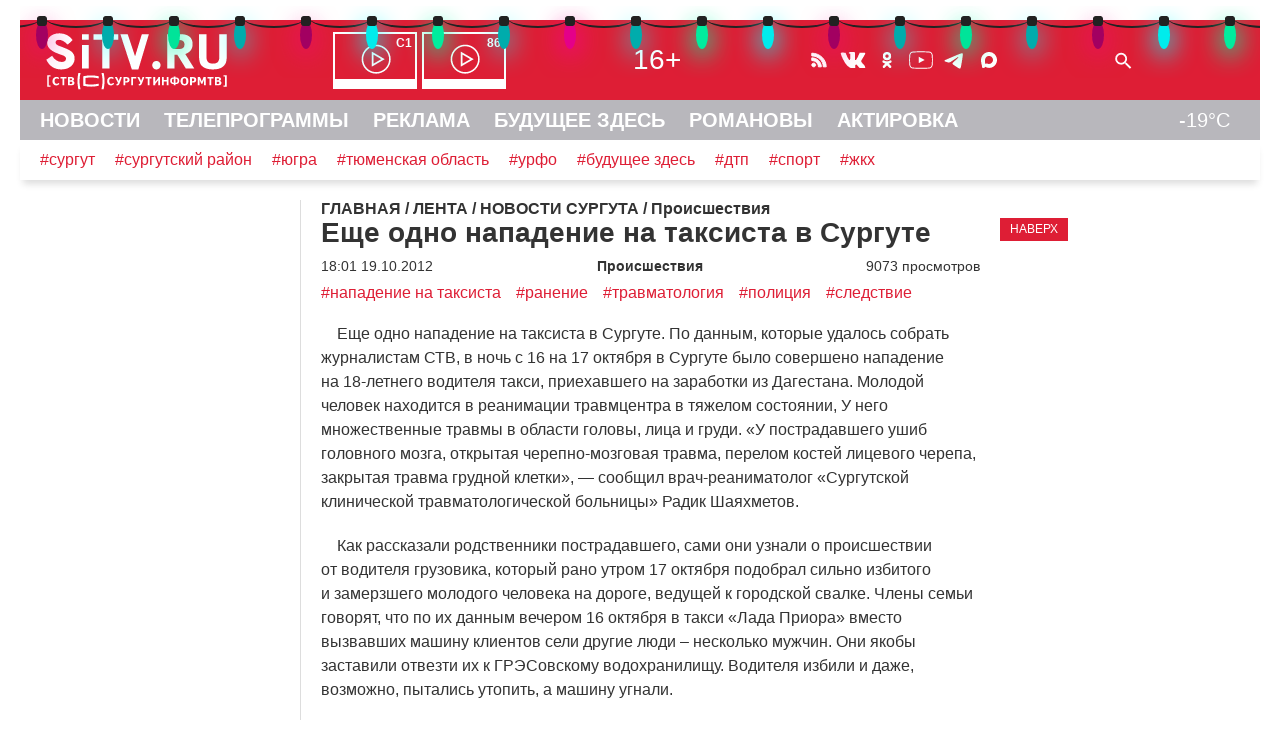

--- FILE ---
content_type: text/html; charset=UTF-8
request_url: https://sitv.ru/arhiv/news/incidents/50603/
body_size: 10467
content:
<!DOCTYPE html>
<html lang="ru" prefix="og: http://ogp.me/ns# fb: http://ogp.me/ns/fb# article: http://ogp.me/ns/article# video: http://ogp.me/ns/video# ya: http://webmaster.yandex.ru/vocabularies/">
 <head>
<!-- Yandex.RTB -->
<script>window.yaContextCb=window.yaContextCb||[]</script>
<script src="https://yandex.ru/ads/system/context.js" async></script>	 <link rel="icon" href="/favicon.svg" type="image/svg+xml">
	<meta http-equiv="X-UA-Compatible" content="IE=Edge">
	<meta charset="UTF-8">
	<title> Еще одно нападение на таксиста в Сургуте -Происшествия -Новости Сургута</title>
	<meta name="viewport" content="initial-scale=1">
	<meta name="description" content="&amp;nbsp;&amp;nbsp;&amp;nbsp;&amp;nbsp;Еще одно нападение на&amp;nbsp;таксиста в&amp;nbsp;Сургуте. По&amp;nbsp;данным, которые удалось собрать журналистам СТВ, в&amp;nbsp;ночь с&amp;nbsp;16 на&amp;nbsp;17 октября в&amp;nbsp;Сургуте было совершено нападение на&amp;nbsp;18-летнего водителя такси, приехавшего на&amp;nbsp;заработки из&amp;nbsp;Дагестана.  -Происшествия -Новости Сургута">
	<meta name="keywords" content="травмцентр, увд, такси, в сургуте, Сургут, УВД Сургута, СТВ, На-На, семьи, Полиция, «Другие люди», нападение, происшествие, Я-Сургут, Ерохов, автомобиль, я сургут, Александр Ерохов, УМВД, ТБО, ПО, Биглова, водитель, Лада Приора, проверка, лада, угнали машину, Федоровский, сотрудники полиции -Происшествия -Новости Сургута">
	<meta name="robots" content="max-image-preview:large">
	 <!-- Start SmartBanner configuration -->
<meta name="smartbanner:title" content="СургутИнформТВ">
<meta name="smartbanner:author" content="на Apple">
<meta name="smartbanner:price" content="БЕСПЛАТНО">
<meta name="smartbanner:price-suffix-apple" content=" - на App Store">
<meta name="smartbanner:icon-apple" content="/smb/sitv.png">
<meta name="smartbanner:button" content="СКАЧАТЬ">
<meta name="smartbanner:button-url-apple" content="itms-apps://itunes.apple.com/app/id557141715">
<meta name="smartbanner:enabled-platforms" content="ios">
<!-- End SmartBanner configuration -->
	 
<meta property="og:type" content="article"/>
<meta property="og:site_name" content="Новости Сургута - СургутИнформТВ - SiTV.RU"/>
<meta property="og:locale" content="ru_RU"/>
<meta property="og:title" content=" Еще одно нападение на таксиста в Сургуте"/>
<link rel="canonical" href="https://sitv.ru/arhiv/news/incidents/50603/"/>
<meta property="og:url" content="https://sitv.ru/arhiv/news/incidents/50603/"/>
<meta property="og:description" content="&amp;nbsp;&amp;nbsp;&amp;nbsp;&amp;nbsp;Еще одно нападение на&amp;nbsp;таксиста в&amp;nbsp;Сургуте. По&amp;nbsp;данным, которые удалось собрать журналистам СТВ, в&amp;nbsp;ночь с&amp;nbsp;16 на&amp;nbsp;17 октября в&amp;nbsp;Сургуте было совершено нападение на&amp;nbsp;18-летнего водителя такси, приехавшего на&amp;nbsp;заработки из&amp;nbsp;Дагестана. "/>
<meta property="og:image" content="https://sitv.ru/upload/information_system_15/5/0/6/item_50603/information_items_50603.jpeg"/>
<meta property="og:video" content="https://sitv.ru/video/n/2012/10/18/news8.mp4"/>
<meta property="twitter:card" content="summary"/>
<meta name="twitter:domain" content="sitv.ru">
<meta property="twitter:site" content="@surgutinformtv"/>
<meta property="twitter:creator" content="@surgutinformtv"/>
<meta property="twitter:title" content=" Еще одно нападение на таксиста в Сургуте"/>
<meta property="twitter:description" content="&amp;nbsp;&amp;nbsp;&amp;nbsp;&amp;nbsp;Еще одно нападение на&amp;nbsp;таксиста в&amp;nbsp;Сургуте. По&amp;nbsp;данным, которые удалось собрать журналистам СТВ, в&amp;nbsp;ночь с&amp;nbsp;16 на&amp;nbsp;17 октября в&amp;nbsp;Сургуте было совершено нападение на&amp;nbsp;18-летнего водителя такси, приехавшего на&amp;nbsp;заработки из&amp;nbsp;Дагестана. "/>
<meta property="twitter:image" content="https://sitv.ru/upload/information_system_15/5/0/6/item_50603/information_items_50603.jpeg"/>
<link rel="stylesheet" type="text/css" href="/hostcmsfiles/css/1877b190a4d5f1fd1c26a0b6c8507962.css?1764061706">
<script src="/js/wow.min.js"></script>
<script src="/smb/smartbanner.min.js"></script>
<script src="/templates/template133/script.js"></script>
<script src="/templates/template136/script.js"></script>
  <script>new WOW().init();</script>
     </head>
 <body>
  <div id="container">
   <div id="header">
  	<header>
        <div class="lightrope_wrapper">
            <ul class="lightrope">
              <li></li>
              <li></li>
              <li></li>
              <li></li>
              <li></li>
              <li></li>
              <li></li>
              <li></li>
              <li></li>
              <li></li>
              <li></li>
              <li></li>
              <li></li>
              <li></li>
              <li></li>
              <li></li>
              <li></li>
              <li></li>
              <li></li>
              <li></li>
              <li></li>
              <li></li>
              <li></li>
              <li></li>
              <li></li>
              <li></li>
              <li></li>
              <li></li>
              <li></li>
              <li></li>
              <li></li>
              <li></li>
              <li></li>
              <li></li>
              <li></li>
              <li></li>
              <li></li>
              <li></li>
              <li></li>
              <li></li>
              <li></li>
              <li></li>
            </ul>
        </div>
    	<div id="line1" class="hide">
				<span id="cross" onclick="cross(this)">
					<span class="bar1"></span><span class="bar2"></span><span class="bar3"></span>
				</span>	
				<span id="logo"><a href="/"><img src="/mimg/sitvlogo.svg" width="193" height="64" alt="СургутИнформТВ" title="СургутИнформТВ"></a></span>
			<nav><span id="efir" class="hide"><a href="/efir/c1/" title="Прямой эфир канала С1"><b>С1</b></a><a href="/efir/86/" title="Прямой эфир канала 86"><b>86</b></a></span></nav>
			<span id="vozr" class="hide">16+</span>
			<span id="ticons" class="hide"><!--
				--><a href="/arhiv/news/rss/" class="icons rss"></a><!--
				--><!--noindex--><!--
				--><a href="https://vk.com/club131388"  rel="nofollow" class="icons vk"></a><!--
				--><a href="https://ok.ru/group/52582421627074" rel="nofollow" class="icons ok"></a><!--
				--><a href="https://www.youtube.com/channel/UCjSWozFwnQKG3R0APQZ0c6A" rel="nofollow" class="icons yt"></a><!--
                --><a href="https://t.me/sitvnews" rel="nofollow" class="icons telegram"></a><!--
                --><a href="https://max.ru/sitvnews" rel="nofollow" class="icons max"></a><!--
				--><!--/noindex-->
			</span>
			<form id="sform" class="hide" method="get" action="/search/"><input type="text" name="text" id="srchtxt"><img src="/mimg/fnd.svg" class="srchsub" alt=" " onclick="srshow()"></form>
			<span id="l1r" class="hide">
				<span class="bell"><b>!</b></span>
			</span>
		</div>
				<div id="line2" class="hide">
		<nav>
			<a href="/">НОВОСТИ</a>
			<a href="/arhiv/">ТЕЛЕПРОГРАММЫ</a>
			<a href="/business/">РЕКЛАМА</a>
			<a href="https://future.sitv.ru/">БУДУЩЕЕ ЗДЕСЬ</a>
			<a href="/romanovy/">РОМАНОВЫ</a>
			<a href="/actirovka/">АКТИРОВКА</a>
		<span class="temp" title="Погода на Маяковского, 16">-19&deg;C</span>
		</nav>
		</div>
		<div id="line3" class="hide"><a href="/arhiv/news/tag/%D0%A1%D1%83%D1%80%D0%B3%D1%83%D1%82">#сургут</a><a href="/arhiv/news/tag/%D1%81%D1%83%D1%80%D0%B3%D1%83%D1%82%D1%81%D0%BA%D0%B8%D0%B9%20%D1%80%D0%B0%D0%B9%D0%BE%D0%BD">#сургутский район</a><a href="/arhiv/news/tag/%D1%8E%D0%B3%D1%80%D0%B0">#югра</a><a href="/arhiv/news/tag/%D0%A2%D1%8E%D0%BC%D0%B5%D0%BD%D1%81%D0%BA%D0%B0%D1%8F%20%D0%BE%D0%B1%D0%BB%D0%B0%D1%81%D1%82%D1%8C">#тюменская область</a><a href="/arhiv/news/tag/%D0%A3%D0%A0%D0%A4%D0%9E">#урфо</a><a href="/arhiv/news/tag/%D0%B1%D1%83%D0%B4%D1%83%D1%89%D0%B5%D0%B5%20%D0%B7%D0%B4%D0%B5%D1%81%D1%8C">#будущее здесь</a><a href="/arhiv/news/tag/%D0%B4%D1%82%D0%BF">#дтп</a><a href="/arhiv/news/tag/%D1%81%D0%BF%D0%BE%D1%80%D1%82">#спорт</a><a href="/arhiv/news/tag/%D0%B6%D0%BA%D1%85">#жкх</a>
		</div>
    </header>
   </div><!--header-->
<!-- Yandex.Metrika counter --> <script type="text/javascript" > (function(m,e,t,r,i,k,a){m[i]=m[i]||function(){(m[i].a=m[i].a||[]).push(arguments)}; m[i].l=1*new Date();k=e.createElement(t),a=e.getElementsByTagName(t)[0],k.async=1,k.src=r,a.parentNode.insertBefore(k,a)}) (window, document, "script", "https://mc.yandex.ru/metrika/tag.js", "ym"); ym(1599151, "init", { clickmap:true, trackLinks:true, accurateTrackBounce:true, trackHash:true }); </script> <noscript><div><img src="https://mc.yandex.ru/watch/1599151" style="position:absolute; left:-9999px;" alt="" /></div></noscript> <!-- /Yandex.Metrika counter -->
<!--LiveInternet counter--><script>new Image().src = "//counter.yadro.ru/hit?r"+escape(document.referrer)+((typeof(screen)=="undefined")?"":";s"+screen.width+"*"+screen.height+"*"+(screen.colorDepth?screen.colorDepth:screen.pixelDepth))+";u"+escape(document.URL)+";h"+escape(document.title.substring(0,150))+";"+Math.random();</script><!--/LiveInternet-->
			<script src="//yastatic.net/es5-shims/0.0.2/es5-shims.min.js"></script>
			<script src="//yastatic.net/share2/share.js" onload="yashareReady();"></script><div id="deferred_scripts">
    <script defer="defer" src="/hostcmsfiles/js/f3ef3bdd87eec098d61bc397c8ef657c.js"></script>
</div>
<div id="mtop">
    <div id="mcenter">
 

<div itemscope="" itemtype="http://schema.org/BreadcrumbList" class="mhead"><span itemscope="" itemprop="itemListElement" itemtype="http://schema.org/ListItem"><a itemprop="item" title="Главная" href="/"><span itemprop="name">ГЛАВНАЯ</span></a><meta itemprop="position" content="1" /></span>
			/
			<span itemscope="" itemprop="itemListElement" itemtype="http://schema.org/ListItem"><a itemprop="item" title="ЛЕНТА" href="/arhiv/"><span itemprop="name">ЛЕНТА</span></a><meta itemprop="position" content="2" /></span>
			/
			<span itemscope="" itemprop="itemListElement" itemtype="http://schema.org/ListItem"><a itemprop="item" title="НОВОСТИ СУРГУТА" href="/arhiv/news/"><span itemprop="name">НОВОСТИ СУРГУТА</span></a><meta itemprop="position" content="3" /></span>
			/
			<span itemscope="" itemprop="itemListElement" itemtype="http://schema.org/ListItem"><a itemprop="item" title="Происшествия" href="/arhiv/news/incidents/"><span itemprop="name">Происшествия</span></a><meta itemprop="position" content="4" /></span></div>

<article itemscope itemtype="http://schema.org/NewsArticle" class="post">


<div id="mn50603" class="mnews">
  <meta itemprop="about" content="нападение на таксиста" />
  <meta itemprop="about" content="ранение" />
  <meta itemprop="about" content="травматология" />
  <meta itemprop="about" content="полиция" />
  <meta itemprop="about" content="следствие" />
  <h1 itemprop="headline"> Еще одно нападение на таксиста в Сургуте</h1>
  <span class="znak"></span>
  <meta itemprop="datePublished" content="2012-10-19T18:01:00+0500" />
  <meta itemprop="dateModified" content="2012-10-19T18:01:00+0500" />
  <div class="dt">
    <span class="d">18:01 19.10.2012</span>
    <span class="cat">Происшествия</span>
    <span class="s">9073 просмотров</span>
  </div>
  <meta itemprop="image" content="/upload/information_system_15/5/0/6/item_50603/information_items_50603.jpeg" />
  <div class="player" id="videoplayer50603"></div>
  <script>loadajaxvbnv('videoplayer50603','https://sitv.ru/video/n/2012/10/18/news8.mp4','/upload/information_system_15/5/0/6/item_50603/information_items_50603.jpeg','50603','','');</script>
  <div class="mtags">
    <a href="/arhiv/news/tag/%D0%BD%D0%B0%D0%BF%D0%B0%D0%B4%D0%B5%D0%BD%D0%B8%D0%B5%20%D0%BD%D0%B0%20%D1%82%D0%B0%D0%BA%D1%81%D0%B8%D1%81%D1%82%D0%B0/">#нападение на таксиста</a>
    <a href="/arhiv/news/tag/%D1%80%D0%B0%D0%BD%D0%B5%D0%BD%D0%B8%D0%B5/">#ранение</a>
    <a href="/arhiv/news/tag/%D1%82%D1%80%D0%B0%D0%B2%D0%BC%D0%B0%D1%82%D0%BE%D0%BB%D0%BE%D0%B3%D0%B8%D1%8F/">#травматология</a>
    <a href="/arhiv/news/tag/%D0%BF%D0%BE%D0%BB%D0%B8%D1%86%D0%B8%D1%8F/">#полиция</a>
    <a href="/arhiv/news/tag/%D1%81%D0%BB%D0%B5%D0%B4%D1%81%D1%82%D0%B2%D0%B8%D0%B5/">#следствие</a>
  </div>
  <div itemprop="articleBody" class="mtxt"><p>&nbsp;&nbsp;&nbsp;&nbsp;Еще одно нападение на&nbsp;таксиста в&nbsp;Сургуте. По&nbsp;данным, которые удалось собрать журналистам СТВ, в&nbsp;ночь с&nbsp;16 на&nbsp;17 октября в&nbsp;Сургуте было совершено нападение на&nbsp;18-летнего водителя такси, приехавшего на&nbsp;заработки из&nbsp;Дагестана. Молодой человек находится в&nbsp;реанимации травмцентра в&nbsp;тяжелом состоянии, У&nbsp;него множественные травмы в&nbsp;области головы, лица и&nbsp;груди.<span style="margin-right: 0.3em"> </span> <span style="margin-left: -0.3em">&laquo;</span>У пострадавшего ушиб головного мозга, открытая черепно-мозговая травма, перелом костей лицевого черепа, закрытая травма грудной клетки&raquo;,&nbsp;&mdash; сообщил врач-реаниматолог<span style="margin-right: 0.3em"> </span> <span style="margin-left: -0.3em">&laquo;</span>Сургутской клинической травматологической больницы&raquo; Радик Шаяхметов. 

<p>&nbsp;&nbsp;&nbsp;&nbsp;Как рассказали родственники пострадавшего, сами они&nbsp;узнали о&nbsp;происшествии от&nbsp;водителя грузовика, который рано утром 17 октября подобрал сильно избитого и&nbsp;замерзшего молодого человека на&nbsp;дороге, ведущей к&nbsp;городской свалке. Члены семьи говорят, что&nbsp;по&nbsp;их&nbsp;данным вечером 16 октября в&nbsp;такси<span style="margin-right: 0.3em"> </span> <span style="margin-left: -0.3em">&laquo;</span>Лада Приора&raquo; вместо вызвавших машину клиентов сели другие люди – несколько мужчин. Они&nbsp;якобы заставили отвезти их&nbsp;к&nbsp;ГРЭСовскому водохранилищу. Водителя избили и&nbsp;даже, возможно, пытались утопить, а&nbsp;машину угнали. 

<p>&nbsp;&nbsp;&nbsp;&nbsp;Вот что&nbsp;говорит водитель грузовика, подобравший на&nbsp;дороге избитого таксиста:<span style="margin-right: 0.3em"> </span> <span style="margin-left: -0.3em">&laquo;</span>Утром ехал в&nbsp;сторону полигона ТБО&nbsp;и&nbsp;увидел молодого человека, который сидел на&nbsp;асфальте весь избитый. Я&nbsp;его&nbsp;пожалел, посадил и&nbsp;отвез в&nbsp;травматологию. Он&nbsp;сказал, что&nbsp;его&nbsp;избили четверо. Я&nbsp;еле-еле узнал номер его&nbsp;брата, он&nbsp;его&nbsp;продиктовал. Больше он&nbsp;ни&nbsp;чего не&nbsp;мог&nbsp;сказать&raquo;. 

<p>&nbsp;&nbsp;&nbsp;&nbsp;В УМВД Сургута пока не&nbsp;комментируют произошедшее. Действительно&nbsp;ли все&nbsp;рассказанное нам&nbsp;родственниками 18-летнего таксиста имело место быть&nbsp;&mdash; не&nbsp;ясно. Единственное, что&nbsp;сообщили в&nbsp;УВД<span style="margin-right: 0.3em"> </span> <span style="margin-left: -0.3em">&laquo;</span>проводится проверка, решается вопрос о&nbsp;возбуждении уголовного дела&raquo;. В&nbsp;таксофирме, где&nbsp;предположительно работал молодой человек, нам&nbsp;сказали, что&nbsp;следователи уже&nbsp;запросили о&nbsp;нем&nbsp;информацию. 

<p>&nbsp;&nbsp;&nbsp;&nbsp;Напомним, за&nbsp;последние дни&nbsp;это&nbsp;не&nbsp;первое нападение на&nbsp;таксиста в&nbsp;Сургуте. На&nbsp;прошлой неделе в&nbsp;Сургуте на&nbsp;улице Пушкина в&nbsp;автомобиле Daewoo Matiz был&nbsp;обнаружен мужчина с&nbsp;огнестрельными ранениями. Позже выяснилось, что&nbsp;пострадавший – водитель такси. Он&nbsp;привез клиента в&nbsp;Сургут из&nbsp;поселка Федоровский, но&nbsp;на&nbsp;просьбу рассчитаться, получил пулю. Мужчина до&nbsp;сих&nbsp;пор&nbsp;находится в&nbsp;реанимации травмцентра в&nbsp;тяжелом состоянии. Он&nbsp;подключен к&nbsp;аппарату искусственной вентиляции легких. 

<p>&nbsp;&nbsp;&nbsp;&nbsp;Очень быстро сотрудники полиции задержали двоих подозреваемых по&nbsp;делу о&nbsp;нападении на&nbsp;таксиста из&nbsp;Федоровсокго. Начальник УМВД по&nbsp;Сургуту Александр Ерохов так&nbsp;прокомментировал происшествие:<span style="margin-right: 0.3em"> </span> <span style="margin-left: -0.3em">&laquo;</span>Мы сегодня констатируем, что&nbsp;это&nbsp;связанно непосредственно со&nbsp;сбытом наркотических средств. Лица, которые по&nbsp;нашим сведениям имеют причастность к&nbsp;данному преступлению, задержаны&raquo;.

<p>Автор: Дина Биглова

<p>Фото с&nbsp;сайта: www.podrobnosti.ua</div>
  <p>
    <b>
					Обсудить новости вы сможете в нашем
					<a rel="nofollow" class="telegram_link" href="https://t.me/sitvnews">телеграм-канале</a></b>
  </p>
  <div itemprop="publisher" itemscope="" itemtype="https://schema.org/Organization">
    <div itemprop="logo" itemscope="" itemtype="https://schema.org/ImageObject">
      <img itemprop="url image" src="/mimg/sitv_sq.png" alt="" style="display:none;" />
      <meta itemprop="width" content="400" />
      <meta itemprop="height" content="400" />
    </div>
    <meta itemprop="name" content="sitv.ru" />
    <meta itemprop="address" content="Сургут" />
    <meta itemprop="telephone" content="+73462221042" />
  </div>
  <link itemprop="mainEntityOfPage" href="https://sitv.ru/arhiv/news/incidents/50603/" />
  <div id="yashare50603"></div>
  <script>cryashare('yashare50603','https://sitv.ru/arhiv/news/incidents/50603/',' Еще одно нападение на таксиста в Сургуте','В Сургуте второе нападение на&nbsp;таксиста за&nbsp;11 дней. 18-летний водитель в&nbsp;тяжелом состоянии доставлен в&nbsp;травмцентр. Полиция пока не&nbsp;комментирует случившееся&hellip;
','https://sitv.ru/upload/information_system_15/5/0/6/item_50603/information_items_50603.jpeg','нападение на таксиста,ранение,травматология,полиция,следствие');</script>
  <div id="mh50603"></div>
  <script>showmh('50603','https://sitv.ru/arhiv/news/incidents/50603/',' Еще одно нападение на таксиста в Сургуте');</script>
  <span class="dzen">
				Подпишитесь и читайте Новости Сургута в
				<a rel="nofollow" href="https://dzen.ru/sitv">ленте Дзен</a>!
			</span>
  <div class="samenews">
    <span>ТАКЖЕ ПО ТЕМЕ:</span>
    <div>23.06.2017<a href="/arhiv/news/russia/101731/?utm_source=sitv&amp;utm_medium=samenews">В Ставрополе сотрудники конвоя ранили двоих детей при попытке задержать сбежавшего преступника</a></div>
    <div>23.10.2012<a href="/arhiv/news/incidents/50758/?utm_source=sitv&amp;utm_medium=samenews">Предприниматель «нагрел» своих коллег на миллион </a></div>
  </div>
  <div id="mn50603_bn">
    <script>loadajaxbn(6,6,1,'mn50603');</script>
  </div>
  <script>loadleft('15','14','50603','19.10.2012');sethit('https://sitv.ru/arhiv/news/incidents/50603/');</script>
</div>
<div class="mright">
	<div class="btn redbg" onclick="jumpup()">НАВЕРХ</div>
</div>
<div class="divf"></div>
</article>
    </div><!--mcenter-->
   </div><!--mtop-->
   <div id="mleft">
   </div><!--mleft-->		
		<div id="footer">
		<footer>
			<nav>
			<div class="footmenu">

<div class="col">
  <h4>
    <a href="http://stvdigital.ru" title="РЕКЛАМОДАТЕЛЯМ">РЕКЛАМОДАТЕЛЯМ</a>
  </h4>
  <ul>
    <li>
      <a href="http://stvdigital.ru/tv" title="РЕКЛАМА НА ТВ">РЕКЛАМА НА ТВ</a>
    </li>
    <li>
      <a href="http://stvdigital.ru/tv" title="РЕКЛАМА НА РАДИО">РЕКЛАМА НА РАДИО</a>
    </li>
    <li>
      <a href="/business/internet/" title="РЕКЛАМА В ИНТЕРНЕТ">РЕКЛАМА В ИНТЕРНЕТ</a>
    </li>
  </ul>
</div>


<div class="col">
  <h4>
    <a href="/program/" title="ТЕЛЕПЕРЕДАЧИ">ТЕЛЕПЕРЕДАЧИ</a>
  </h4>
  <ul>
    <li>
      <a href="/program/news/" title="НОВОСТИ СУРГУТА">НОВОСТИ СУРГУТА</a>
    </li>
    <li>
      <a href="/program/itogi/" title="ИТОГИ НЕДЕЛИ">ИТОГИ НЕДЕЛИ</a>
    </li>
    <li>
      <a href="/program/vstavay/" title="ВСТАВАЙ">ВСТАВАЙ</a>
    </li>
    <li>
      <a href="/program/tiptop/" title="ТИП-ТОП НОВОСТИ">ТИП-ТОП НОВОСТИ</a>
    </li>
    <li>
      <a href="/program/comments/" title="НОВОСТИ-КОММЕНТАРИЙ">НОВОСТИ-КОММЕНТАРИЙ</a>
    </li>
    <li>
      <a href="/program/bigrayon/" title="БОЛЬШОЙ РАЙОН">БОЛЬШОЙ РАЙОН</a>
    </li>
    <li>
      <a href="/program/zadelo/" title="ЗА!ДЕЛО">ЗА!ДЕЛО</a>
    </li>
  </ul>
</div>


<div class="col">
  <h4>
    <a href="/projects/" title="СПЕЦПРОЕКТЫ">СПЕЦПРОЕКТЫ</a>
  </h4>
  <ul>
    <li>
      <a href="/projects/myschool/" title="МОЯ ШКОЛА">МОЯ ШКОЛА</a>
    </li>
    <li>
      <a href="/projects/teacher/" title="МОЙ УЧИТЕЛЬ">МОЙ УЧИТЕЛЬ</a>
    </li>
    <li>
      <a href="/projects/lenta/" title="ГЕОРГИЕВСКАЯ ЛЕНТОЧКА">ГЕОРГИЕВСКАЯ ЛЕНТОЧКА</a>
    </li>
    <li>
      <a href="/projects/nadejda/" title="ИСТОРИЯ НАДЕЖДЫ">ИСТОРИЯ НАДЕЖДЫ</a>
    </li>
    <li>
      <a href="/projects/GZH/" title="НАРОДНЫЕ НОВОСТИ">НАРОДНЫЕ НОВОСТИ</a>
    </li>
    <li>
      <a href="/projects/polosa/" title="ПОЛОСА УДАЧИ">ПОЛОСА УДАЧИ</a>
    </li>
    <li>
      <a href="/projects/school/" title="СТВ-ШКОЛА">СТВ-ШКОЛА</a>
    </li>
  </ul>
</div>


<div class="col">
  <h4>
    <a href="/about/" title="О ТЕЛЕКОМПАНИИ">О ТЕЛЕКОМПАНИИ</a>
  </h4>
  <ul>
    <li>
      <a href="/about/years/" title="ИСТОРИЯ СТВ">ИСТОРИЯ СТВ</a>
    </li>
    <li>
      <a href="/about/foto/" title="ФОТОАЛЬБОМ">ФОТОАЛЬБОМ</a>
    </li>
    <li>
      <a href="/about/vacansy/" title="ВАКАНСИИ">ВАКАНСИИ</a>
    </li>
    <li>
      <a href="/about/contacts/" title="КОНТАКТЫ">КОНТАКТЫ</a>
    </li>
  </ul>
</div>


<div class="col">
  <h4>
    <a href="/radio/" title="О РАДИО">О РАДИО</a>
  </h4>
  <ul>
    <li>
      <a href="/radio/radio7/" title="РАДИО 7">РАДИО 7</a>
    </li>
    <li>
      <a href="/radio/efir/" title="НАШ ЭФИР">НАШ ЭФИР</a>
    </li>
    <li>
      <a href="/radio/arhiv/" title="ИНТЕРЕСНЫЙ АРХИВ">ИНТЕРЕСНЫЙ АРХИВ</a>
    </li>
    <li>
      <a href="/radio/parthners/" title="ПАРТНЕРЫ РАДИО 7">ПАРТНЕРЫ РАДИО 7</a>
    </li>
  </ul>
</div>
</div>
</nav>
 <div class="partner">Наши партнеры: <!--noindex--><a href="http://www.sfil.ru/" rel="nofollow" title="Сургутская Филармония"><img src="/mimg/sfil_2024.svg" alt="Сургутская Филармония" loading="lazy" width="64" height="40"></a>&nbsp;<a href="http://www.slib.ru/" rel="nofollow" title="Централизованная библиотечная система г.Сургута"><img src="/mimg/slib.png" alt="Централизованная библиотечная система г.Сургута" loading="lazy" width="165" height="40"></a>&nbsp;<a href="https://ugrasovetnik.ru/" rel="nofollow" title="Югорский СоветникЪ"><img src="/mimg/us_new.png" alt="Югорский СоветникЪ" loading="lazy" width="103" height="40"></a>&nbsp;<a href="https://teatr-petrushka.ru/" rel="nofollow" title="Театр Петрушка"><img src="/mimg/spet.png" alt="Театр Петрушка" loading="lazy" width="34" height="40"></a><!--/noindex--></div>
 <div class="orfo">Заметили ошибку в тексте ? Выделите текст ошибки и нажмите Ctrl+Enter</div>
 <div id="afoot">
  <div id="hist">© [ ( SITV.RU 1990 - 2026 ) ]<br><br></div>
  <div id="cont"><div>Обратная связь:<br>Администрация сайта<br>Рекламодателям<br>Редакция</div>
  <div><br><a href="znvygb:jroznfgre@fvgi.eh">jroznfgre@fvgi.eh</a><script>function hostcmsEmail(c){return c.replace(/[a-zA-Z]/g, function(c){return String.fromCharCode((c <= "Z" ? 90 : 122) >= (c = c.charCodeAt(0) + 13) ? c : c-26);})}var o = document.currentScript.previousElementSibling; o.href = hostcmsEmail(o.href); o.innerHTML = hostcmsEmail(o.innerHTML);</script><br><a href="znvygb:erxynzn@fvgi.eh">erxynzn@fvgi.eh</a><script>function hostcmsEmail(c){return c.replace(/[a-zA-Z]/g, function(c){return String.fromCharCode((c <= "Z" ? 90 : 122) >= (c = c.charCodeAt(0) + 13) ? c : c-26);})}var o = document.currentScript.previousElementSibling; o.href = hostcmsEmail(o.href); o.innerHTML = hostcmsEmail(o.innerHTML);</script><br><a href="znvygb:arjf@fvgi.eh">arjf@fvgi.eh</a><script>function hostcmsEmail(c){return c.replace(/[a-zA-Z]/g, function(c){return String.fromCharCode((c <= "Z" ? 90 : 122) >= (c = c.charCodeAt(0) + 13) ? c : c-26);})}var o = document.currentScript.previousElementSibling; o.href = hostcmsEmail(o.href); o.innerHTML = hostcmsEmail(o.innerHTML);</script><br>(3462)22-10-42</div></div>
  <div id="lic">Текст, графические изображения, видеоматериалы и другие элементы содержания и оформления, являются собственностью Акционерного Общества Телекомпания «СургутИнформ-ТВ». Все компоненты Сайта защищены авторским правом и иными законами, регулирующими права интеллектуальной собственности.<br><a class="under" href="/privacy/">Политика конфиденциальности.</a></div>
 </div>
 <div id="rkn">SITV.RU. <a href="https://rkn.gov.ru/mass-communications/reestr/media/?id=723531">Запись о регистрации СМИ ЭЛ № ФС77-75371 от 25.03.2019.</a><br>Выдано Федеральной службой по надзору в сфере связи, информационных технологий и массовых коммуникаций (Роскомнадзор).<br>Учредители: Акционерное Общество Телекомпания "СургутИнформ-ТВ".<br>Адрес редакции: 628403, Тюменская обл., ХМАО - Югра, г. Сургут, ул. Маяковского, д. 16. Главный редактор: Чубенко В.Л.
 </div>
          <div class="counter">
<!--noindex-->

<!--start host script -->
<script>js_v="1.0";path="rand="+Math.random()+"&id=2&refer="+escape(document.referrer)+"&amp;current_page="+escape(window.location.href);document.cookie="hostmake=1; path=/"; path+="&cookie="+(document.cookie?"Y":"N");</script>
<script>path+="&js_version="+js_v;prependHtml("<img src='/counter/counter.php?"+path+"&counter=0' alt=\"\" width=\"1\" height=\"1\">")</script>
<noscript><img src="/counter/counter.php?id=1&counter=0" alt="" width="1" height="1"></noscript><!--end host script -->
<!-- Yandex.Metrika informer --> <a href="https://metrika.yandex.ru/stat/?id=1599151&amp;from=informer" target="_blank" rel="nofollow"><img src="https://informer.yandex.ru/informer/1599151/3_1_FFFFFFFF_EFEFEFFF_0_pageviews" style="width:88px; height:31px; border:0;" alt="Яндекс.Метрика" title="Яндекс.Метрика: данные за сегодня (просмотры, визиты и уникальные посетители)" class="ym-advanced-informer" data-cid="1599151" data-lang="ru" /></a> <!-- /Yandex.Metrika informer -->
<a href="https://webmaster.yandex.ru/sqi?host=sitv.ru"><img width="88" height="31" alt="" src="https://yandex.ru/cycounter?sitv.ru&theme=light&lang=ru"/></a><!-- UralWeb counter-->
<span id="uralweb-hc"></span>
<script>
(function() {var hc = document.createElement('script'); hc.type = 'text/javascript'; hc.async = true; hc.src = 'https://j.uralweb.ru/js/sitv.ru';var s=document.getElementsByTagName('script')[0]; s.parentNode.insertBefore(hc, s);})();
</script>
<!-- end of counter UralWeb --><!--LiveInternet logo--><a href="//www.liveinternet.ru/click"
target="_blank"><img src="//counter.yadro.ru/logo?14.6"
title="LiveInternet: показано число просмотров за 24 часа, посетителей за 24 часа и за сегодня"
alt="" width="88" height="31"/></a>
<!--/LiveInternet-->
<!-- Index Counter v17.12.1 
<script>
  (function (n, w, d, l, t, c) {
	  c = w[n] = w[n] || {};
	  c.js = ["//c.index.ru/tnc.js", "/tnc.js"];
	  (function load(i, s, e) {
		  s = d.createElement(t); s.async = true; s.type = "text/javascript";
		  s.src = c.js[i] + "?h=" + encodeURIComponent(l.hostname);
		  s.onerror = function () { if (i + 1 < c.js.length) { load(i + 1); } };
		  e = d.getElementsByTagName(t)[0]; e.parentNode.insertBefore(s, e);
	  })(0);
  })("index.ru", window, document, location, "script");
</script>
-->
<!-- /Index Counter -->

<!-- Top.Mail.Ru counter -->
<script type="text/javascript">
var _tmr = window._tmr || (window._tmr = []);
_tmr.push({id: "1538096", type: "pageView", start: (new Date()).getTime()});
(function (d, w, id) {
  if (d.getElementById(id)) return;
  var ts = d.createElement("script"); ts.type = "text/javascript"; ts.async = true; ts.id = id;
  ts.src = "https://top-fwz1.mail.ru/js/code.js";
  var f = function () {var s = d.getElementsByTagName("script")[0]; s.parentNode.insertBefore(ts, s);};
  if (w.opera == "[object Opera]") { d.addEventListener("DOMContentLoaded", f, false); } else { f(); }
})(document, window, "tmr-code");
</script>
<noscript><div><img src="https://top-fwz1.mail.ru/counter?id=1538096;js=na" style="position:absolute;left:-9999px;" alt="Top.Mail.Ru" /></div></noscript>

<!-- /Top.Mail.Ru counter -->

<!-- Top.Mail.Ru logo -->
<a href="https://top-fwz1.mail.ru/jump?from=1538096">
<img src="https://top-fwz1.mail.ru/counter?id=1538096;t=502;l=1" height="31" width="88" alt="Top.Mail.Ru" style="border:0;" /></a>
<!-- /Top.Mail.Ru logo --><!--/noindex-->
</div>
    </footer>
   </div>
  </div>
  <!-- HostCMS Benchmark --><script>
window.addEventListener('load', function() {
	var waiting = performance.timing.responseStart - performance.timing.requestStart, loadPage = performance.timing.loadEventStart - performance.timing.requestStart, dnsLookup = performance.timing.domainLookupEnd - performance.timing.domainLookupStart, connectServer = performance.timing.connectEnd - performance.timing.connectStart;

	xmlhttprequest = new XMLHttpRequest();
	xmlhttprequest.open('POST','/hostcms-benchmark.php',true);
	xmlhttprequest.setRequestHeader('Content-type','application/x-www-form-urlencoded');
	xmlhttprequest.send('structure_id=149&waiting_time='+waiting+'&load_page_time='+loadPage+'&dns_lookup='+dnsLookup+'&connect_server='+connectServer);
});
</script><div class="cookieBanner cookieBannerHidden" id="cookieBanner">
    <div class="cookieBannerText">
        <p>
            Мы используем cookie, чтобы сайт был лучше. <a class="under" href="/cookies_warning" target="_blank">Что это?</a>
            На сайте используются метрические системы: Яндекс Метрика, Рейтинг Mail.ru, LiveInternet, Uralweb.ru, HostCMS
        </p>
    </div>
    <button class="cookieBannerButtonAccept">Согласен</button>
</div>
</body></html>

--- FILE ---
content_type: text/javascript
request_url: https://j.uralweb.ru/js/sitv.ru
body_size: 511
content:
var d=document;var a=';;r='+escape(d.referrer)+';;url='+escape(d.URL)+';;ua='+navigator.userAgent.toLowerCase();var s=screen;a+=';;s='+s.width+'x'+s.height;a+=';;d='+(s.colorDepth?s.colorDepth:s.pixelDepth);document.getElementById('uralweb-hc').innerHTML='<a href="https://www.uralweb.ru/rating/go/sitv"><img src="https://j.uralweb.ru/hc/sitv" style="width:88px;height:31px;border:0" alt="Uralweb"/></a><img src="//j.uralweb.ru/c.gif?sitv'+a+';;rnd='+Math.random()+'" style="width:1px;height:1px;" alt="" />';